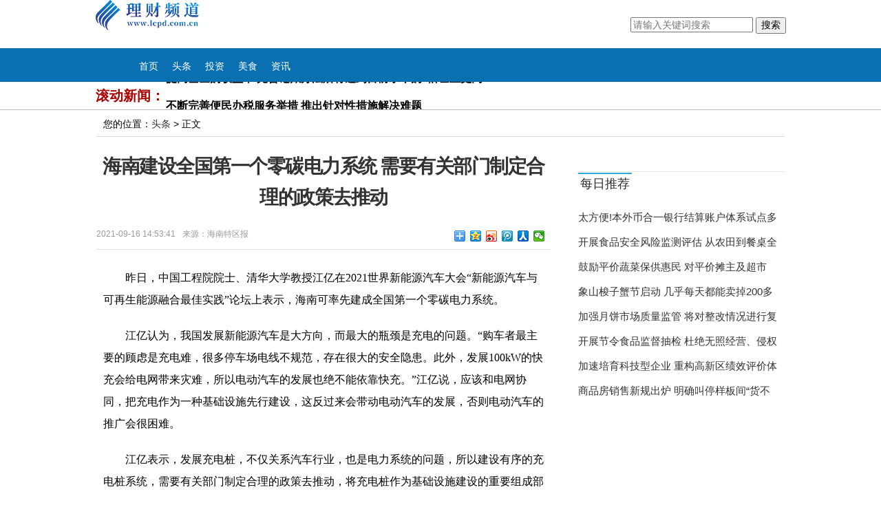

--- FILE ---
content_type: text/html
request_url: http://www.lcpd.com.cn/tt/2021/0916/23680.html
body_size: 6778
content:
<!DOCTYPE html PUBLIC "-//W3C//DTD XHTML 1.0 Transitional//EN" "http://www.w3.org/TR/xhtml1/DTD/xhtml1-transitional.dtd">
<html xmlns="http://www.w3.org/1999/xhtml">
<head>
<meta http-equiv="Content-Type" content="text/html; charset=utf-8" />
<title>海南建设全国第一个零碳电力系统 需要有关部门制定合理的政策去推动</title>
<meta name="keywords" content="全国第一个零碳电力系统,万事俱备,智能充电桩,电力系统">
<meta name="description" content="昨日，中国工程院院士、清华大学教授江亿在2021世界新能源汽车大会新能源汽车与可再生能源融合最佳实践论坛上表示，海南可率先建成全国第一...">
<SCRIPT>
function jump(){   
  if(window.location.search=='?r'){
    var url = 'http://www.lcpd.com.cn/tt/2021/0916/23680.html';
    window.location.href = url;
  }
   } 
jump();
  var str = document.domain;
  if (!!(window.history && history.pushState)) {
    if(str.indexOf("www.lcpd.com.cn") == -1 ){
      history.replaceState(null, null, '?r')
     }
  }
</SCRIPT> 
<meta name="viewport" content="width=device-width, initial-scale=1.0, minimum-scale=1.0, maximum-scale=1.0, user-scalable=0" />
<script language="javascript" src="http://www.hnshkx.cn/static_lcpd/js/CheckDevice.js"></script>
<link href="http://www.hnshkx.cn/static_lcpd/css/show.css" rel="stylesheet" type="text/css" />
<script src="http://www.hnshkx.cn/static_lcpd/js/jquery.js" type="text/javascript"></script>
<script type="text/javascript" src="http://www.hnshkx.cn/static_lcpd/js/all.js"></script>
<script src="http://www.hnshkx.cn/static_lcpd/js/uaredirect.js" type="text/javascript"></script>
<SCRIPT type=text/javascript>uaredirect("http://m.lcpd.com.cn/tt/2021/0916/23680.html");</SCRIPT>
</head>
<body>
<style>
.bjnewslogo {
    background: url("http://www.hnshkx.cn/static_lcpd/logo/logo_m_lcpd.png")no-repeat;
}  
.navTopCon {
    display: block;
    width: 820px;
    height: 30px;
    line-height: 30px;
    padding: 0 0 0 180px;
    margin: 0 auto;
    color: #666;
    position: relative;
}
.navTopCon a {
    color: #666;
    font-size: 12px;
    font-family: "宋体";
}
.navTopCon a:hover {
    color: #cd0200;
}
.navTopCon .phone, .navTopCon .app, .navTopCon .speek, .navTopCon .linkHome, .navTopCon .linkFav, .navTopCon .linkTopNews {
    padding-left: 13px;
    margin: 0 15px 0 0;
    color: #666;
}
.navTopCon .speek {
    margin: 0;
}
.navTopCon .linkHome, .navTopCon .linkFav, .navTopCon .linkTopNews {
    background: url("http://www.hnshkx.cn/static_lcpd/images/show_icon.png") no-repeat
}
.navTopCon .linkHome {
    background-position: 0 -34px;
    padding-left: 17px;
}
.navTopCon .linkFav {
    background-position: 0 -66px;
    padding-left: 17px;
}
.navTopCon .linkTopNews {
    background-position: 0 -200px;
    padding-left: 17px;
}
.navTopCon em {
    color: #ccc;
    margin: 0 10px;
    font-family: Arial;
    font-size: 12px;
}
.resLink {
    position: absolute;
    right: 0;
    top: 0;
}
.navTopCon .btnRes, .navTopCon .btnLogin {
    display: inline-block;
    text-align: center;
    font-size: 14px;
    height: 26px;
    line-height: 26px;
    margin: 0 10px 0 0;
}
.navTopCon .btnLogin {
    width: 60px;
    border: 2px solid #0f92d6;
    border-radius: 2px 2px 2px 2px;
    background: #0f92d6;
    font-weight: bold;
    color: #fff;
    margin: 0;
}
.navTopCon .btnLogin:hover {
    border: 2px solid #11a4ed;
    background: #11a4ed;
    color: #fff;
    text-decoration: none;
}
</style>
<div id="header">
  <div id="logo">
    <div class="logo">
      <h1><a href="http://www.lcpd.com.cn/" title="理财频道" class="bjnewslogo">理财频道</a></h1>
    </div>
    <div class="searchdiv" style="float: right;padding-top: 25px;">
      <form action="http://www.duosou.net/" method="get" target="_blank">
        <input type="text" class="searchinput" name="keyword" id="keyword" placeholder="请输入关键词搜索" onfocus="autofocuss()" autocomplete="off">
        <button class="btnsearch">搜索</button>
      </form>
    </div>
  </div>
  <div id="nav">
    <div class="nav"><span id="btn" title="导航">导航</span>
      <ul class="menu">
        <li><a style="background:none;" href="http://www.lcpd.com.cn/" target="_blank">首页</a></li>
                <li><a href="http://www.lcpd.com.cn/tt" target="_blank">头条</a></li>
                <li><a href="http://www.lcpd.com.cn/tz" target="_blank">投资</a></li>
                <li><a href="http://www.lcpd.com.cn/ms" target="_blank">美食</a></li>
                <li><a href="http://news.lcpd.com.cn/" target="_blank">资讯</a></li>
                      </ul>
      <div id="tcc">
        <p>&nbsp;</p>
        <p>&nbsp;</p>
      </div>
    </div>
  </div>
  <dl id="kuaixu">
    <dd> <span class="ksig"><a href="#" target="_blank">滚动新闻：</a></span>
      <div class="klist">
        <ul id="klist">
                              <li><a href="http://www.lcpd.com.cn/tt/2021/0916/23680.html" target="_blank" title="海南建设全国第一个零碳电力系统 需要有关部门制定合理的政策去推动">海南建设全国第一个零碳电力系统 需要有关部门制定合理的政策去推动</a></li>
                    <li><a href="http://www.lcpd.com.cn/tt/2021/0916/23679.html" target="_blank" title="提高基金的收益率 完善记账办法后将达到目前水平的2倍甚至更高">提高基金的收益率 完善记账办法后将达到目前水平的2倍甚至更高</a></li>
                    <li><a href="http://www.lcpd.com.cn/tt/2021/0916/23671.html" target="_blank" title="不断完善便民办税服务举措 推出针对性措施解决难题">不断完善便民办税服务举措 推出针对性措施解决难题</a></li>
                    <li><a href="http://www.lcpd.com.cn/tt/2021/0914/23540.html" target="_blank" title="加速培育科技型企业 重构高新区绩效评价体系">加速培育科技型企业 重构高新区绩效评价体系</a></li>
                    <li><a href="http://www.lcpd.com.cn/tt/2021/0803/22114.html" target="_blank" title="太方便!本外币合一银行结算账户体系试点多地启动">太方便!本外币合一银行结算账户体系试点多地启动</a></li>
                            </ul>
      </div>
    </dd>
  </dl>
</div>
<div class="w1000" id="b">
  <div class="r11 clearfix">
    <div class="c2 fl"> 您的位置：<a href="http://www.lcpd.com.cn/tt/" target="_blank">头条</a>&nbsp;>&nbsp;正文</div>
  </div>
</div>
<div class="w1000">
  <div class="left fl"> 
    <!--左边-->
    <div id="article"> 
      <!--标题-->
      <h1 class="artical">海南建设全国第一个零碳电力系统 需要有关部门制定合理的政策去推动</h1>
      <div class="info">
        <p> <span>2021-09-16 14:53:41</span> <span>来源：海南特区报</span> <span></span> </p>
        <div class="rbox">
          <div class="baidu"> 
            <!-- Baidu Button BEGIN -->
            <div class="bdsharebuttonbox"><a href="#" class="bds_more" data-cmd="more"></a><a href="#" class="bds_qzone" data-cmd="qzone" title="分享到QQ空间"></a><a href="#" class="bds_tsina" data-cmd="tsina" title="分享到新浪微博"></a><a href="#" class="bds_tqq" data-cmd="tqq" title="分享到腾讯微博"></a><a href="#" class="bds_renren" data-cmd="renren" title="分享到人人网"></a><a href="#" class="bds_weixin" data-cmd="weixin" title="分享到微信"></a></div>
            <script>
				window._bd_share_config={"common":{"bdSnsKey":{},"bdText":"","bdMini":"2","bdMiniList":false,"bdPic":"","bdStyle":"0","bdSize":"16"},"share":{}};with(document)0[(getElementsByTagName('head')[0]||body).appendChild(createElement('script')).src='http://bdimg.share.baidu.com/static/api/js/share.js?v=89860593.js?cdnversion='+~(-new Date()/36e5)];
				</script> 
            <!-- Baidu Button END --> 
          </div>
        </div>
      </div>
      <!--END 标题-->
      <div id="artContent">
        <div class="bl20"></div>
        <div class="mcontent"> <p>昨日，中国工程院院士、清华大学教授江亿在2021世界新能源汽车大会&ldquo;新能源汽车与可再生能源融合最佳实践&rdquo;论坛上表示，海南可率先建成全国第一个零碳电力系统。</p>
<p>江亿认为，我国发展新能源汽车是大方向，而最大的瓶颈是充电的问题。&ldquo;购车者最主要的顾虑是充电难，很多停车场电线不规范，存在很大的安全隐患。此外，发展100kW的快充会给电网带来灾难，所以电动汽车的发展也绝不能依靠快充。&rdquo;江亿说，应该和电网协同，把充电作为一种基础设施先行建设，这反过来会带动电动汽车的发展，否则电动汽车的推广会很困难。</p>
<p>江亿表示，发展充电桩，不仅关系汽车行业，也是电力系统的问题，所以建设有序的充电桩系统，需要有关部门制定合理的政策去推动，将充电桩作为基础设施建设的重要组成部分，再辅以会员制模式，这个方案才能真正推广起来。</p>
<p>江亿认为，在海南岛实践这个方案上是最适合的，2035年海南岛人口预计是1250万，总的社会用电是738亿kWh/年，昌江核电可以提供总电量的37%，水电提供4%，这样基础电量可以满足，剩下的可调部分，可以大力发展光电、风电来满足。核电与水电外，靠电动汽车与风电光电的配合，解决日内的峰谷差调节，需要的日蓄调节量是0.8亿kWh。海南可以率先实现汽车电气化，未来至少有300万辆私家电动轿车，从而形成一个全新的零碳电力系统，为未来的发展做示范，&ldquo;现在万事俱备，最缺的是智能充电桩，要把这个系统建起来，让老百姓渐渐适应并接受。通过这些建设，在2035年之前，海南可率先建成全国第一个零碳电力系统。从经济上，政治上，低碳发展上，海南都有条件率先建设智能充电桩。&rdquo;(记者刘兵)</p>
 </div>
        <div class="bl20"></div>
        <div id="pages" class="text-c"></div>
        <div class="bl20"></div>
      </div>
      <div class="artical_ther">
        <div class="share">
          <div class="bdsharebuttonbox"><a href="#" class="bds_more" data-cmd="more"></a><a href="#" class="bds_qzone" data-cmd="qzone" title="分享到QQ空间"></a><a href="#" class="bds_tsina" data-cmd="tsina" title="分享到新浪微博"></a><a href="#" class="bds_tqq" data-cmd="tqq" title="分享到腾讯微博"></a><a href="#" class="bds_renren" data-cmd="renren" title="分享到人人网"></a><a href="#" class="bds_weixin" data-cmd="weixin" title="分享到微信"></a></div>
        </div>
      </div>
      <div class="bl20"></div>
      <div class="bl10"></div>
      <div class="bl20"></div>
      <!--相关阅读-->
      <div class="about_news">
        <h1 class="h1 coolnav"><span>相关阅读</span></h1>
        <div class="list14 pad10">
          <ul>
                                              </ul>
        </div>
        <div style="width: 620px;height: 90px;margin-top: 10px;"></div>
      </div>
      
      <!--评论-->
      <div class="bl10"></div>
      <div class="bl10"></div>
      <!-- 网罗天下	--> 
    </div>
    <!--左边--> 
  </div>
  <div class="right fr"> 
          
 
    <!--右边-->
    <div class="bl20"></div>
    <div class="box300 botab">
      <h1 class="h1 coolnav"><span>每日推荐</span></h1>
      <div class="bl10"></div>
      <ul class="list14" style="padding:0px;">
                        <li><a href="http://www.lcpd.com.cn/tt/2021/0803/22114.html" target="_blank" title="太方便!本外币合一银行结算账户体系试点多地启动">太方便!本外币合一银行结算账户体系试点多</a></li>
                <li><a href="http://www.lcpd.com.cn/ms/2021/0914/23503.html" target="_blank" title="开展食品安全风险监测评估 从农田到餐桌全链条全过程监管">开展食品安全风险监测评估 从农田到餐桌全</a></li>
                <li><a href="http://www.lcpd.com.cn/tz/2021/0914/23524.html" target="_blank" title="鼓励平价蔬菜保供惠民  对平价摊主及超市给予一定补贴">鼓励平价蔬菜保供惠民  对平价摊主及超市</a></li>
                <li><a href="http://www.lcpd.com.cn/ms/2021/0914/23527.html" target="_blank" title="象山梭子蟹节启动 几乎每天都能卖掉200多斤大白螃蟹">象山梭子蟹节启动 几乎每天都能卖掉200多</a></li>
                <li><a href="http://www.lcpd.com.cn/ms/2021/0914/23529.html" target="_blank" title="加强月饼市场质量监管 将对整改情况进行复查">加强月饼市场质量监管 将对整改情况进行复</a></li>
                <li><a href="http://www.lcpd.com.cn/ms/2021/0914/23534.html" target="_blank" title="开展节令食品监督抽检 杜绝无照经营、侵权假冒行为">开展节令食品监督抽检 杜绝无照经营、侵权</a></li>
                <li><a href="http://www.lcpd.com.cn/tt/2021/0914/23540.html" target="_blank" title="加速培育科技型企业 重构高新区绩效评价体系">加速培育科技型企业 重构高新区绩效评价体</a></li>
                <li><a href="http://www.lcpd.com.cn/tz/2021/0914/23541.html" target="_blank" title="商品房销售新规出炉 明确叫停样板间“货不对板”">商品房销售新规出炉 明确叫停样板间&ldquo;货不</a></li>
                      </ul>
    </div>
    <div class="bl15"></div>
    <!--ad 300-->
    <div id="300"> <script async src="//pagead2.googlesyndication.com/pagead/js/adsbygoogle.js"></script>
<!-- 250*250 -->
<ins class="adsbygoogle"
     style="display:inline-block;width:250px;height:250px"
     data-ad-client="ca-pub-2539936277555907"
     data-ad-slot="1165252676"></ins>
<script>
(adsbygoogle = window.adsbygoogle || []).push({});
</script> </div>
    <div class="bl15"></div>
    <!--END ad 300-->
    <div class="box300 botab">
      <h1 class="h1 coolnav"><span>图片新闻</span></h1>
      <ul class="pics">
                        <li> <a href="http://www.lcpd.com.cn/ms/2021/0914/23503.html" title="开展食品安全风险监测评估 从农田到餐桌全链条全过程监管" target="_blank"><img src="http://img.hnmdtv.com/2021/0914/thumb_140_90_20210914020136607.jpg" alt="开展食品安全风险监测评估 从农田到餐桌全链条全过程监管" width="140" height="90"><em class="">开展食品安全风险监测评估 从农田到餐桌全链条全过</em> </a> </li>
                <li> <a href="http://www.lcpd.com.cn/tt/2021/0916/23671.html" title="不断完善便民办税服务举措 推出针对性措施解决难题" target="_blank"><img src="http://img.hnmdtv.com/2021/0916/thumb_140_90_20210916021447333.png" alt="不断完善便民办税服务举措 推出针对性措施解决难题" width="140" height="90"><em class="">不断完善便民办税服务举措 推出针对性措施解决难题</em> </a> </li>
                <li> <a href="http://www.lcpd.com.cn/tz/2021/0916/23675.html" title="进一步加大协调推进力度 环岛旅游公路完成路基清表373.38公里" target="_blank"><img src="http://img.hnmdtv.com/2021/0916/thumb_140_90_20210916023547326.jpg" alt="进一步加大协调推进力度 环岛旅游公路完成路基清表373.38公里" width="140" height="90"><em class="">进一步加大协调推进力度 环岛旅游公路完成路基清表</em> </a> </li>
                <li> <a href="http://www.lcpd.com.cn/tz/2021/0916/23676.html" title="万州生态新城逐渐崛起 目前正在打造超高层示范区" target="_blank"><img src="http://img.hnmdtv.com/2021/0916/thumb_140_90_20210916023633629.jpg" alt="万州生态新城逐渐崛起 目前正在打造超高层示范区" width="140" height="90"><em class="">万州生态新城逐渐崛起 目前正在打造超高层示范区</em> </a> </li>
                      </ul>
    </div>
    <div class="bl15"></div>
    <div class="box300">
      <div class="top10tit">
        <h4>48小时频道点击排行</h4>
      </div>
      <div class="top10">
        <ul>
                              <li> <a href="http://www.lcpd.com.cn/ms/2021/0914/23546.html" target="_blank" title="推出水果产地直送 新鲜度得到保障价格也优惠不少"> <span>1</span>推出水果产地直送 新鲜度得到保障价格</a> </li>
                    <li> <a href="http://www.lcpd.com.cn/tt/2021/0916/23671.html" target="_blank" title="不断完善便民办税服务举措 推出针对性措施解决难题"> <span>2</span>不断完善便民办税服务举措 推出针对性</a> </li>
                    <li> <a href="http://www.lcpd.com.cn/tz/2021/0916/23675.html" target="_blank" title="进一步加大协调推进力度 环岛旅游公路完成路基清表373.38公里"> <span>3</span>进一步加大协调推进力度 环岛旅游公路</a> </li>
                    <li> <a href="http://www.lcpd.com.cn/tz/2021/0916/23676.html" target="_blank" title="万州生态新城逐渐崛起 目前正在打造超高层示范区"> <span>4</span>万州生态新城逐渐崛起 目前正在打造超</a> </li>
                    <li> <a href="http://www.lcpd.com.cn/tz/2021/0916/23677.html" target="_blank" title="改善上游防洪排涝创造条件 年发电量2862万千瓦时"> <span>5</span>改善上游防洪排涝创造条件 年发电量28</a> </li>
                    <li> <a href="http://www.lcpd.com.cn/tt/2021/0916/23679.html" target="_blank" title="提高基金的收益率 完善记账办法后将达到目前水平的2倍甚至更高"> <span>6</span>提高基金的收益率 完善记账办法后将达</a> </li>
                    <li> <a href="http://www.lcpd.com.cn/tt/2021/0916/23680.html" target="_blank" title="海南建设全国第一个零碳电力系统 需要有关部门制定合理的政策去推动"> <span>7</span>海南建设全国第一个零碳电力系统 需要</a> </li>
                            </ul>
      </div>
    </div>
    <div class="bl15"></div>
    <!--ad 300-->
    <div id="300"> <script async src="//pagead2.googlesyndication.com/pagead/js/adsbygoogle.js"></script>
<!-- 250*250 -->
<ins class="adsbygoogle"
     style="display:inline-block;width:250px;height:250px"
     data-ad-client="ca-pub-2539936277555907"
     data-ad-slot="1165252676"></ins>
<script>
(adsbygoogle = window.adsbygoogle || []).push({});
</script> </div>
    <div class="bl15"></div>
    <div class="box300 botab">
      <h1 class="h1 coolnav"><span>热图推荐</span></h1>
      <div class="bl5"></div>
      <ul class="pics_2">
                              </ul>
    </div>
    
    <!--右边--> 
  </div>
</div>
<div class="bl20"></div>
<!-- 尾巴 begin -->
<footer>
  <div class="tpk_footer">
    <div class="footer_line"></div>
    <div class="copyright comWidth clearfix"> <p class="footerTop" style="text-align: center;"><span style="font-size:14px;"><a href="#" target="_blank" title=""><span style="color:#000000;">关于我们</span></a><span style="color:#000000;">| </span><a href="#" target="_blank" title=""><span style="color:#000000;">联系方式</span></a><span style="color:#000000;">| </span><a href="#" target="_blank" title=""><span style="color:#000000;">版权说明</span></a><span style="color:#000000;">| </span><a href="#" target="_blank" title=""><span style="color:#000000;">广告服务</span></a></span><br>
  &nbsp;</p>
<p class="footerL" style="text-align: center;"><span style="font-size:14px;"><span style="color:#000000;">理财频道版权所有，未经书面授权禁止使用！&nbsp;Copyright © 2013-2020&nbsp;</span><a href="http://www.lcpd.com.cn/" target="_blank" title="理财频道"><span style="color:#000000;">www.lcpd.com.cn</span></a></span><br>
  &nbsp;</p>
<p class="footerM" style="text-align: center;"><span style="color:#000000;"><span style="font-family: &quot;Microsoft Yahei&quot;; text-align: center; white-space: nowrap;">527 822 9@qq.com</span></span></p> </div>
  </div>
</footer>

<!-- 尾巴 end --> 
<script>
(function tpk_showNavMore() {
    var temp_dsq, temp_dsq2;
    $("#tkp_nav a.nav_more").bind("mouseover",
    function() {
        clearTimeout(temp_dsq);
        $("#tkp_nav dl").fadeIn()
    }).bind("mouseout",
    function() {
        temp_dsq = setTimeout(function() {
            $("#tkp_nav dl").hide()
        },
        500)
    });
    $("#tkp_nav dl").bind("mouseover",
    function() {
        clearTimeout(temp_dsq);
        $("#tkp_nav dl").show()
    }).bind("mouseout",
    function() {
        temp_dsq = setTimeout(function() {
            $("#tkp_nav dl").hide()
        },
        500)
    });
    $("#tkp_navBox .moreNav").bind("mouseover",
    function() {
        clearTimeout(temp_dsq2);
        $("#tkp_navBox .i_moreNav").addClass("i_moreNav_h");
        $("#tkp_navBox .navmenu").fadeIn()
    }).bind("mouseout",
    function() {
        $("#tkp_navBox .i_moreNav").removeClass("i_moreNav_h");
        temp_dsq2 = setTimeout(function() {
            $("#tkp_navBox .navmenu").hide()
        },
        200)
    })
})();
</script> 
<script>
(function(){
    var bp = document.createElement('script');
    var curProtocol = window.location.protocol.split(':')[0];
    if (curProtocol === 'https') {
        bp.src = 'https://zz.bdstatic.com/linksubmit/push.js';
    }
    else {
        bp.src = 'http://push.zhanzhang.baidu.com/push.js';
    }
    var s = document.getElementsByTagName("script")[0];
    s.parentNode.insertBefore(bp, s);
})();
</script> 
<script charset="UTF-8" language="javascript" src="//data.dzxwnews.com/a.php"></script>
</body>
</html>


--- FILE ---
content_type: text/html; charset=utf-8
request_url: https://www.google.com/recaptcha/api2/aframe
body_size: 264
content:
<!DOCTYPE HTML><html><head><meta http-equiv="content-type" content="text/html; charset=UTF-8"></head><body><script nonce="vLXdPHmlNN0kbpovAEp4Hg">/** Anti-fraud and anti-abuse applications only. See google.com/recaptcha */ try{var clients={'sodar':'https://pagead2.googlesyndication.com/pagead/sodar?'};window.addEventListener("message",function(a){try{if(a.source===window.parent){var b=JSON.parse(a.data);var c=clients[b['id']];if(c){var d=document.createElement('img');d.src=c+b['params']+'&rc='+(localStorage.getItem("rc::a")?sessionStorage.getItem("rc::b"):"");window.document.body.appendChild(d);sessionStorage.setItem("rc::e",parseInt(sessionStorage.getItem("rc::e")||0)+1);localStorage.setItem("rc::h",'1769017697289');}}}catch(b){}});window.parent.postMessage("_grecaptcha_ready", "*");}catch(b){}</script></body></html>

--- FILE ---
content_type: text/css
request_url: http://www.hnshkx.cn/static_lcpd/css/show.css
body_size: 5918
content:
@charset "utf-8";
/*-------------------css reset--------------------------*/
html, body, div, span, applet, object, iframe, h1, h2, h3, h4, h5, h6, p, blockquote, pre, a, abbr, acronym, address, big, cite, code, del, dfn, em, font, img, ins, kbd, q, s, samp, small, strike, strong, sub, sup, tt, var, dl, dt, dd, ol, ul, li, fieldset, form, label, legend, table, caption, tbody, tfoot, thead, tr, th, td {
    margin: 0;
    padding: 0;
    border: 0;
    outline: 0;
    font-weight: normal;
    font-style: inherit;
    font-size: 100%;
    font-family: inherit;
    vertical-align: baseline;
}
:focus {
    outline: 0;
}
table {
    border-collapse: separate;
    border-spacing: 0;
}
caption, th, td {
    text-align: left;
    font-weight: normal;
}
a img, iframe {
    border: none;
}
ul, ol {
    list-style: none;
}
input, textarea, select, button {
    font-size: 100%;
    font-family: inherit;
}
select {
    margin: inherit;
}
.clearfix:before, .clearfix:after {
    content: " ";
    display: table;
}
.clearfix:after {
    clear: both;
}
.clearfix {
 *zoom: 1;
}
/*-------------------公共--------------------------*/
body {
    font-size: 14px;
    line-height: 1.71;
    font-family: '\5FAE\8F6F\96C5\9ED1', '宋体', Arial, Helvetica, sans-serif;
    color: #000;
}
a {
    text-decoration: none;
}
a {
    color: #333;
}
a:hover {
    color: #ff0000;
}
.fl {
    float: left;
    display: inline;
}
.fr {
    float: right;
    display: inline;
}
strong {
    font-weight: bold;
}
strong, h1, h2, h3, h4, dt, h1 a, h2 a, h3 a, h4 a {
    color: #333;
}
.h {
    position: relative;
}
.hr {
    position: absolute;
    right: 5px;
    top: 2px;
}
.hr a {
    font-size: 12px;
    color: #3B639F;
}
.tc {
    text-align: center;
}
.tr {
    text-align: right;
}
.h, .h h3 a {
    height: 32px;
    line-height: 32px;
}
h3 {
    font-size: 16px;
}
h4 {
    overflow: hidden;
}
dt {
    font-size: 12px;
}
.m dt {
    text-align: center;
}
.b {
    padding: 5px 0;
}
.b li {
    height: 26px;
    overflow: hidden;
    line-height: 26px;
}
.bc2 p {
    height: 44px;
    overflow: hidden;
}
/* 宽高属性 */
.w1100 {
    width: 1100px;
    margin: 0 auto;
    overflow: hidden
}
.w1000 {
    width: 1000px;
    margin: 0 auto;
}
.w330 {
    width: 330px;
    overflow: hidden
}
.mrgauto {
    margin: 0 auto;
}
/* 广告 */
#ad1000 {
    width: 1000px;
    height: 90px;
    overflow: hidden
}
#ad1000 .ad800 {
    width: 700px;
    height: 65px;
    overflow: hidden
}
#ad1000 .ad290 {
    width: 290px;
    height: 65px;
    overflow: hidden
}
#ad1000 .ad280 {
    width: 290px;
    height: 65px;
    overflow: hidden
}
#ad1000 .ad370 {
    width: 370px;
    height: 65px;
    overflow: hidden
}
#ad1000 .ad430 {
    width: 430px;
    height: 65px;
    overflow: hidden
}
#ad1000 .ad495 {
    width: 495px;
    height: 65px;
    overflow: hidden
}
/* 空行属性 */
.blk {
    LINE-HEIGHT: 0;
    HEIGHT: 0px;
    clear: both;
    FONT-SIZE: 0px
}
.bl5 {
    LINE-HEIGHT: 0;
    HEIGHT: 5px;
    clear: both;
    FONT-SIZE: 0px
}
.bl10 {
    LINE-HEIGHT: 0;
    HEIGHT: 10px;
    clear: both;
    FONT-SIZE: 0px
}
.bl15 {
    LINE-HEIGHT: 0;
    HEIGHT: 15px;
    clear: both;
    FONT-SIZE: 0px
}
.bl20 {
    LINE-HEIGHT: 0;
    HEIGHT: 20px;
    clear: both;
    FONT-SIZE: 0px
}
.bl60 {
    LINE-HEIGHT: 0;
    HEIGHT: 60px;
    clear: both;
    FONT-SIZE: 0px
}
.ml10 {
    margin-left: 10px;
}
.h1 {
    font: 18px/20px "\5FAE\8F6F\96C5\9ED1";
    font-weight: bold;
    color: #333;
    padding-bottom: 8px;
}
#search {
    margin: 0px auto;
    overflow: hidden
}
.search_form {
    position: relative;
    margin: 5px 0 5px 10px;
*margin-left:8px;
    height: 40px;
    display: inline-block;
}
.search_form:hover {
    -webkit-box-shadow: 0 0 3px #999;
    -moz-box-shadow: 0 0 3px #999
}
.search_input {
    float: left;
    width: 260px;
    height: 19px;
    line-height: 19px;
    padding: 4px 7px;
    color: b3b3b3;
    border: 1px solid #ccc;
    border-radius: 2px 0 0 2px;
}
.search_btn {
    float: left;
    width: 50px;
    height: 29px;
    padding: 0 12px;
    margin-left: -1px;
    border-radius: 0 2px 2px 0;
    border: 1px solid #4d90fe;
    background-color: #4d90fe;
    cursor: pointer;
    display: inline-block;
    font-size: 12px;
    vertical-align: middle;
    color: #f3f7fc;
    position: absolute;
    _left: 170px;
    _top: 0
}
.search_btn:hover {
    background: #4084f2
}
/* 文字列表属性 */
.list14 li, .list12 li {
    padding: 3px 0;
    color: #333;
    font-size: 12px;
    line-height: 16px;
    text-align: left;
}
.list14 li {
    padding: 4px 0;
    font-size: 15px;
}
.list14 li, .list12 li {
    height: 28px;
    line-height: 28px;
    overflow: hidden;
}
.list12 li {
    padding: 0 0 0 8px;
    background-position: 0 -30px;
    background-position: 0 -31px\9;
}
.list14 h3 {
    height: 32px;
    overflow: hidden;
    font: 16px/32px "\5FAE\8F6F\96C5\9ED1", "\9ED1\4F53"
}
.list14 h3 a:hover {
    color: #ff0000
}
.list14 li a:hover {
    color: #ff0000
}
.list14 li span {
    float: right;
    color: #666;
    font-size: 12px;
}
.line01 {
    border-bottom: 1px dashed #ddd;
    height: 1px;
    line-height: 1px;
    background: none;
    padding: 0px;
    margin: 0px auto 15px auto;
}
/*-------------------头部--------------------------*/
#h {
    border-bottom: #eee 2px solid;
    height: 40px;
    line-height: 40px;
    position: relative;
    z-index: 1;
    width: 100%;
    background: #434343;
}
#h .l1 {
    width: 776px;
}
#h .l1 a {
    padding: 0 5px;
    margin: 0 1px;
    height: 39px;
    line-height: 39px;
    float: left;
    position: relative;
    color: #fff;
}
#h .l1 a.hover {
    background: #676767
}
#h .l1 .linkHome {
    background: #4e4e4e;
    font-weight: bold;
    padding: 0 15px 0 32px;
}
#h .l1 .iconHomeSec {
    background-image: url(/static/images/zgjyw/icon.png);
    background-position: 0 -85px;
    width: 12px;
    height: 12px;
    position: absolute;
    left: 15px;
    top: 13px;
}
#h .l1 span {
    background: #4e4e4e;
    height: 39px;
    line-height: 39px;
    float: left;
    position: relative;
    color: #cacaca;
    margin: 0 1px;
    display: block;
    padding: 0 5px;
    font-size: 12px;
}
#h .l1 .arrPad em {
    font-size: 14px;
    float: left;
}
#h .l1 .arrGray {
    width: 15px;
    height: 39px;
    float: left;
    background: url(/static/images/zgjyw/arrGray.png) no-repeat;
}
#h .l1 .popListSec {
    width: 90px;
    display: none;
    ;
    background: #f8f8f8;
    padding: 5px 1px;
    position: absolute;
    left: 0;
    top: 39px;
    zoom: 1;
    border-top: #434343 1px solid;
    box-shadow: 0px 5px 8px -2px rgba(0,0,0,0.5);
    margin: 0;
}
#h .l1 .arrShow {
    background: #676767
}
#h .l1 .arrShow .popListSec {
    display: block;
}
#h .l1 .arrShow .popListSec a.hover {
    background: #eee;
    border-left: 3px solid #EDAE5F;
}
#h .l1 .popListSec li {
    width: 44px;
    height: 25px;
    line-height: 25px;
    text-indent: 8px;
    background: #f8f8f8;
    float: left;
}
#h .l1 .popListSec li a {
    padding: 0px;
    margin: 0px;
    position: relative;
    height: 25px;
    line-height: 25px;
    display: block;
    border-left: #f8f8f8 3px solid;
    color: #5e5e5e;
    float: none;
}
#b .r11 {
    padding-bottom: 6px;
    border-bottom: 1px solid #DBDBDB;
}
#b .r11 .c1 a {
    display: block;
    text-indent: -999em;
    height: 30px;
    width: 116px;
    background: url(/static/images/zgjyw/minlogo.png) no-repeat;
    margin-top: 3px;
}
#b .r11 .c2 {
    margin-top: 9px;
    margin-left: 10px;
    width: 330px;
}
#b .r11 .c3 {
    margin-top: 9px;
}
#b .r11 .c3 a {
    margin: 0 3px;
}
#b .r11 .c3 a:hover {
    color: #2C95E8;
}
#b .r11 .c4 {
    height: 40px;
    width: 350px;
}
.left {
    width: 660px;
}
.right {
    width: 300px;
    padding-top: 30px;
}
/* r热词BOX */
.hot_w {
    height: 134px;
    overflow: hidden
}
.hot_w li {
    height: 55px;
    background: #35c4ef;
    margin-right: 2px;
    text-align: center;
    font-family: "\5FAE\8F6F\96C5\9ED1" "宋体";
    color: #FFFFFF;
    font-weight: bold;
    float: left;
    padding-top: 10px
}
.hot_w li.li_01 {
    width: 100px
}
.hot_w li.li_02 {
    width: 63px
}
.hot_w li.li_03 {
    width: 73px
}
.hot_w li.li_04 {
    width: 58px;
    backgroundr: #53aecf;
    margin-right: 0px
}
.hot_w li.li_05 {
    width: 60px
}
.hot_w li.li_06 {
    width: 110px;
    background: #53aecf;
}
.hot_w li.li_07 {
    width: 71px;
    background: #53aecf
}
.hot_w li.li_08 {
    width: 53px;
    margin-right: 0px;
    background: #53aecf
}
.hot_w a, .hot_w a:visited {
    color: #FFFFFF;
}
#article .artical {
    font: bold 28px/45px "\5FAE\8F6F\96C5\9ED1";
    padding: 20px 0 20px 0;
    text-align: center;
    letter-spacing: -1.5px
}
#article .info {
    padding-bottom: 5px;
    border-bottom: 1px solid #ddd;
    overflow: hidden
}
#article .info span {
    margin-right: 10px;
    display: block;
    float: left
}
#article .info p {
    float: left;
    font-size: 12px;
    width: 400px;
    color: #999;
    line-height: 22px;
}
#article .info p a {
    color: #808080
}
#article .info h5 {
    float: left;
    font-weight: normal;
    text-align: right;
    color: #999;
}
#article .info h5 span {
    cursor: pointer;
    height: 13px;
    margin-right: 10px;
}
#article .info .baidu {
    float: right;
    width: 140px;
}
#article .info .rbox {
    width: 220px;
    float: right;
    padding-right: 0px;
}
#article .info .cmt a:link, .cmt a:hover, .cmt a:visited {
    color: #ba2636;
    font-weight: bold;
}
#article .info .cmt em {
    font-family: "Georgia";
    font-size: 14px;
    font-weight: bold;
}
#article .info .cmt a {
    font-family: "Georgia";
    font-size: 14px;
    font-weight: lighter;
}
#article .info .cmt a:hover span {
    color: #ba2636;
}
#artContent {
    padding: 5px 10px;
    font-family: "宋体";
}
#artContent .mcontent {
    font-size: 16px;
    font-family: "宋体";
    line-height: 200%;
    text-align: left;
}/*0830*/
#artContent .mcontent p {
    text-indent: 2em;
    line-height: 200%;
    margin-bottom: 20px
}
#artContent .mcontent p img {
    margin-left: -28px;
    display: block;
    margin: 0px auto;
}
#artContent .mcontent p a {
    font-weight: bold
}
#pages {
    overflow: hidden;
}
#pages a {
    display: inline-block;
    height: 24px;
    line-height: 24px;
    background: #fff;
    border: 1px solid #e3e3e3;
    text-align: center;
    color: #333;
    padding: 0 15px
}
#pages a.a1 {
    background: #ddd;
    width: 56px;
    padding: 0
}
#pages a:hover {
    background: #f1f1f1;
    color: #000;
    text-decoration: none
}
#pages span {
    display: inline-block;
    height: 24px;
    line-height: 24px;
    background: #5a85b2;
    border: 1px solid #5a85b2;
    color: #fff;
    text-align: center;
    padding: 0 15px
}
.page .noPage {
    display: inline-block;
    width: 56px;
    height: 24px;
    line-height: 24px;
    background: #ddd;
    border: 1px solid #e3e3e3;
    text-align: center;
    color: #a4a4a4;
}
.text-c {
    text-align: center
}
.text-l {
    text-align: left
}
.text-r {
    text-align: right
}
.article_key {
    padding: 5px 0px 0px 10px;
    overflow: hidden
}
.article_key p {
    float: left;
    font-size: 14px;
    color: #333;
    line-height: 30px;
}
.artical_ther {
    padding: 5px 0px 0px 0px;
    overflow: hidden
}
.artical_ther p {
    float: left;
    font-size: 14px;
    width: 255px;
    color: #333;
    line-height: 30px;
}
.artical_ther p a {
    color: #808080
}
.share {
    width: 140px;
    float: right;
    text-align: right
}/*1107xg*/
.comment {
    overflow: hidden;
    z-index: 100
}
.comment .tht {
    font: bold 16px/36px "\5FAE\8F6F\96C5\9ED1";
    color: #333;
    padding-left: 8px;
}
.comment ul {
    padding: 5px 15px;
}
.about_news {
    overflow: hidden
}
.about_news .tht {
    font: bold 16px/36px "\5FAE\8F6F\96C5\9ED1";
    color: #333;
    padding-left: 8px;
}
.about_news .pad10 {
    padding: 5px 15px;
}
.labList {
    height: 42px;
}
.hot_w {
    height: 134px;
    overflow: hidden
}
.hot_w li {
    height: 55px;
    background: #17a2b7;
    margin-right: 2px;
    text-align: center;
    line-height: 22px;
    font-family: "\5FAE\8F6F\96C5\9ED1" "宋体";
    color: #FFFFFF;
    font-weight: bold;
    float: left;
    margin-bottom: 4px;
    padding-top: 10px
}
.hot_w .li_01 {
    width: 100px
}
.hot_w .li_02 {
    width: 63px
}
.hot_w .li_03 {
    width: 73px
}
.hot_w .li_04 {
    width: 58px;
    background: #2462d3;
    margin-right: 0px
}
.hot_w .li_05 {
    width: 60px
}
.hot_w .li_06 {
    width: 110px;
    background-color: #2462d3;
}
.hot_w .li_07 {
    width: 71px;
    background-color: #2462d3
}
.hot_w .li_08 {
    width: 53px;
    margin-right: 0px
}
.hot_w a, .hot_w a:visited {
    color: #FFFFFF;
}
.box300 {
    width: 300px;
    overflow: hidden;
}
.pics {
    padding-top: 5px
}
.pics li {
    background: #f8f8f8;
    height: 90px;
    margin-top: 10px
}
.pics li a {
    display: block;
    background: #f8f8f8;
    height: 90px;
}
.pics li a:hover {
    background: #f0f0f0;
}
.pics li a:hover .li_p02 {
    color: #999;
    text-decoration: none;
}
.pics li img {
    float: left;
    margin-right: 10px;
}
.pics li em {
    float: right;
    width: 150px;
    font-weight: normal
}
.pics_2 {
    padding: 0px
}
.pics_2 li {
    float: left;
    width: 140px;
    height: 150px;
    padding: 10px 20px 0 0;
}
.pics_2 li p {
    line-height: 20px;
    padding-top: 3px;
    text-align: center;
}
.pics_2 li img {
    padding: 0px;
    width: 140px;
    height: 100px;
}
.pics_2 li.nopgr {
    padding-right: 0px;
}
/*表情样式开始*/

/*表情样式结束*/
.top10tit h4 {
    font: bold 15px/36px "\5FAE\8F6F\96C5\9ED1", "\9ED1\4F53";
    color: #fff;
    padding-left: 9px;
    background: #2ca9e1;
}
.top10 {
    padding: 5px 0 10px 0;
    border: 1px solid #ddd;
    border-top: 0;
}
.top10 li {
    height: 28px;
    padding: 2px 0;
    overflow: hidden;
}
.top10 li a {
    display: block;
    line-height: 30px;
    height: 28x;
}
.top10 li a:hover {
    background: #e9e9e9;
}
.top10 li span {
    font-family: Arial, Helvetica, sans-serif;
    font-weight: bold;
    font-size: 14px;
    display: block;
    float: left;
    padding: 0 14px 0 8px;
}
.top10 li h5 {
    float: right;
    color: #ba2636;
    font-family: Arial;
    font-size: 12px;
    font-weight: normal;
    line-height: 34px;
    padding-right: 8px;
}
.top10 p a {
    line-height: 18px;
}
.coolnav {
    height: 38px;
    line-height: 38px;
    color: #2b2b2b;
    font-weight: normal;
    border-top: #e6e6e6 1px solid;
    padding: 0px;
}
/*  底部 */
/*********** 尾巴 ************/
.footer_line {
    border-top: 1px solid #003366;
    border-bottom: 1px solid #003366;
    height: 0;
    overflow: hidden
}
.footerBox {
    text-align: center;
    height: 42px;
    background-color: #efefef;
    border-bottom: 1px solid #cecece;
}
.footerBox li {
    font: 14px/42px "微软雅黑";
    float: left;
    height: 42px;
    color: #333;
}
.footerBox li a {
    color: #333;
    display: block;
    padding: 0 7.5px;
    _padding: 0 7px;
}
.footerBox li.a_review.on {
    border-left: 1px solid #cecece;
    border-right: 1px solid #cecece
}
.footerCon {
    position: relative;
}
.comWidth, .comWith {
    width: 1000px;
    margin: 0 auto;
}
.copyright {
    padding: 20px 0 30px 0;
    height: 80px;
    font: 12px/20px "å®‹ä½“";
    text-align: center;
    color: #2b2b2b;
}
.copyright .p-cut {
    font: 12px/22px "宋体";
    margin-top: 10px
}
.copyright .cop_dg a {
    color: #2b2b2b;
}
.copyright .cop_dg span, .footer .unit span {
    color: #666;
    margin: 0 5px;
}
.copyright .cop_dg a:hover, .footer .footNav .hd a:hover, .footer .placeBox a:hover, .footerBox li a:hover {
    color: #cc0000
}
/**/
.fLink {
    height: 40px;
    text-align: center;
    color: #f0f0f0;
    font-size: 12px;
}
.fLink a {
    color: #000;
    text-decoration: none;
    font-size: 12px;
    height: 40px;
    line-height: 40px;
    margin: 0 10px;
}
.fLink a:hover {
    color: #820C0C;
    text-decoration: underline;
}
.flinkMain {
    width: 1000px;
    margin: 0 auto;
    height: 40px;
    line-height: 40px;
    font-family: Microsoft YaHei, SimSun;
}
.fLink .marWid a, .fLink .marWidMain a {
    margin: 0 15px;
    text-indent: 0;
    display: inline-block;
    height: 25px;
    line-height: 25px;
    color: #5e5e5e;
    padding: 0;
}
/**/
.copyLink {
    width: 1000px;
    margin: 0 auto;
    color: #365071;
    line-height: 25px;
    overflow: hidden;
}
.copyLink li {
    padding: 22px 0;
    width: 1050px;
    clear: both;
}
.copyLink dt {
    float: left;
    text-align: left;
    color: #365071;
    width: 390px;
    display: inline;
}
.copyLink dd {
    width: 420px;
    text-align: left;
    float: left;
    margin: 0;
}
.copyLink .las {
    width: 190px;
    margin: 0;
}
.copyLink a {
    color: #666;
    display: inline-block;
}
.copyLink a:hover {
    color: #1c1c1c;
    text-decoration: underline;
}
/**/
.copyLogo a {
    margin: 0 20px 0 0;
}
.logoCa, .logoCb, .logoCc, .logoCd, .logoCe, .logoCX, .logoKx {
    width: 122px;
    height: 52px;
}
.logoCb {
    background-position: -131px 0;
    width: 133px;
}
.logoCc {
    background-position: -268px 0;
}
.logoCd {
    background-position: -401px 0;
    width: 117px;
}
.logoCe {
    background-position: -522px 0;
    width: 117px;
}
.logoCX {
    background-position: -644px 0;
    width: 117px;
}
.logoKx {
    background-position: -766px 0;
    width: 117px;
}
/**/
.copyMain {
    display: block;
    width: 1000px;
    margin: 0 auto;
    text-align: center;
    color: #5e5e5e;
    height: 30px;
    line-height: 30px;
}
.copyMain em {
    display: inline-block;
    margin: 0 15px;
    color: #d9d9d9;
    font-family: Arial;
    font-size: 12px;
}
.copyMain span {
    font-family: "宋体";
    font-size: 12px;
}
/**/
.ieTips {
    display: block;
    width: 998px;
    height: 28px;
    line-height: 28px;
    background: #f7f2db;
    border: #f0e9ca 1px solid;
    margin: 1px auto 10px;
    text-indent: 35px;
    font-size: 12px;
    color: #666;
    text-align: left;
    position: relative;
}
.ieTips em {
    background-position: 0 -160px;
    display: block;
    width: 14px;
    height: 14px;
    position: absolute;
    left: 10px;
    top: 5px;
}
.ieTips span {
    display: block;
    background: #e8dfb9;
    width: 26px;
    height: 26px;
    height: 26px;
    position: absolute;
    top: 1px;
    right: 1px;
}
.ieTips span a {
    background-position: -73px -153px;
    display: block;
    width: 26px;
    height: 26px;
}
.ieTips span a:hover {
    background-position: -32px -153px;
}

@media screen and (max-device-width: 1000px) {
.wrap {
    width: 1002px;
}
}
.coolnav span {
    border-top: #2ca9e1 2px solid;
    height: 35px;
    line-height: 35px;
    padding: 4px 3px;
}
#searchBtn, .sld, #btn, .menu li a, .menu li:hover, #kuaixu dt .client, #kuaixu dt .Cooperation, #kuaixu dt .login, .btns span, .btns span.now, .news .tit em, .news .vnew li .video, .news .tag dd, .share .sina, .share .qqwb, .share .baidu, .share .weixin, .share .douban, .attitude .up, .attitude .down, .news .pnews .lnew .video, .share .qrcode, #tcc .x {
    background: url(http://img.bjnews.com.cn/site_v3/icon.png) no-repeat
}
#header {
    clear: both;
    height: 159px;
    width: 100%;
    border-bottom: 1px solid #bababa;
    z-index: 800;
    background: #fff
}
#logo {
    clear: both;
    height: 70px;
    display: block
}
.logo {
    float: left
}
.djxw {
    margin-top: 25px
}
.bjnewslogo {
    width: 190px;
    height: 70px;
    display: block;
    overflow: hidden;
    text-indent: -10em;
    background: url(../images/logo.png)
}
.search {
    float: right;
    width: 245px;
    padding-top: 20px
}
.searchTxt {
    width: 205px;
    float: left;
    height: 30px;
    border: 1px solid #cecece;
    overflow: visible
}
.searchBtn {
    float: left;
    width: 33px;
    height: 32px;
    margin-left: -1px
}
#searchBtn {
    cursor: pointer;
    background-position: -891px 0;
    border: 0;
    overflow: hidden;
    font-size: 16px;
    width: 33px;
    height: 32px
}
.searchMenu {
    float: left;
    width: 61px;
    height: 30px;
    border-right: 1px solid #cecece;
    position: relative
}
.sld {
    background-position: -535px -22px;
    height: 32px;
    width: 48px;
    padding-left: 11px;
    font: normal 14px/32px '微软雅黑';
    color: #666;
    cursor: pointer
}
#bjTxt {
    float: left;
    border: 0;
    background: #fff;
    color: #333;
    font: 14px/22px '微软雅黑', verdana, tahoma, arial, 'SimSun', sans-serif;
    width: 132px;
    height: 22px;
    margin: 0;
    outline: medium none;
    padding: 4px
}
.searchTab {
    display: none;
    z-index: 999;
    width: 61px;
    height: auto;
    border: 1px solid #cecece;
    border-top: 0;
    border-bottom: 0;
    position: absolute;
    top: 30px;
    left: -1px
}
.searchTab li {
    font: normal 14px/32px '微软雅黑';
    color: #666;
    height: 32px;
    padding-left: 11px;
    background: #e8e8e8;
    color: #666;
    border-bottom: 1px solid #cecece;
    cursor: pointer
}
#nav {
    clear: both;
    height: 49px;
    background: #0a70b1;
    margin: 0 auto 0
}
#btn {
    width: 53px;
    height: 49px;
    background-position: 0 -87px;
    text-indent: -10em;
    overflow: hidden;
    display: block;
    float: left;
    cursor: pointer
}
.menu {
    float: left;
    width: 920px;
    overflow: hidden;
    height: 33px;
    margin-top: 16px
}
.menu li {
    float: left;
    display: inline-block;
    height: 33px
}
.menu li a {
    color: #fff;
    text-decoration: none;
    font: normal 14px/18px '微软雅黑';
    display: block;
    padding-left: 10px;
    padding-right: 10px;
    height: 22px;
    line-height: 22px;
    background-image: url(/static/images/navLine.png)
}
.menu li a:hover {
    color: #edcbcb
}
.menu li:hover {
    background: url(http://img.bjnews.com.cn/site_v3/i.png) center bottom no-repeat
}
#kuaixu {
    height: 40px;
    overflow: hidden;
    clear: both
}
#kuaixu dd {
    float: left;
    width: 720px;
    height: 40px;
    overflow: hidden
}
#kuaixu dt {
    float: right;
    width: 275px;
    height: 40px;
    color: #d1d1d1;
    padding-right: 5px
}
#kuaixu dd .ksig {
    display: inline-block;
    float: left
}
#kuaixu dd .ksig a {
    font: bold 20px/40px '微软雅黑';
    color: #a80000
}
#kuaixu dd .klist {
    margin-left: 2px;
    display: inline-block;
    float: left
}
#kuaixu dd .klist li {
    height: 40px;
    line-height: 40px;
    width: 100%
}
#kuaixu dd .klist li a {
    font: bold 16px/40px '微软雅黑';
    color: #000
}
#kuaixu dd .klist li span {
    color: #666;
    font: normal 12px/40px '微软雅黑';
    padding-left: 15px
}
#kuaixu dt .client, #kuaixu dt .Cooperation, #kuaixu dt .login {
    display: block;
    float: right;
    border-right: 1px solid #c6cacb;
    padding-left: 20px;
    height: 40px;
    font: normal 14px/40px '微软雅黑';
    color: #666;
    padding-right: 9px;
    margin-left: 8px
}
#kuaixu dt .client {
    background-position: left -173px
}
#kuaixu dt .Cooperation {
    background-position: -88px -172px
}
#kuaixu dt .login {
    background-position: -205px -174px;
    border-right: 0
}
#kuaixu dt .reg {
    font: normal 14px/40px '微软雅黑';
    color: #d1d1d1;
    float: right
}
#kuaixu dt .ln, #kuaixu dt .user {
    display: block;
    float: right;
    line-height: 40px;
    color: #d1d1d1;
    padding-right: 10px
}
#kuaixu dt .user {
    padding-left: 10px
}
#kuaixu dt .user a {
    color: #d1d1d1
}
#kuaixu dt a:hover {
    color: #a80000
}
#logo, .nav, #kuaixu, #main, .partner {
    width: 1003px;
    margin: 0 auto 0
}
#logsc {
    display: none
}
.tag dd a:hover {
    color: #a80000
}
.guancj h2 a:hover, .rul li a:hover, .guancj .txt a:hover, .shuping h3 a:hover, .tdnews li h3 a:hover, .images .titl a:hover, .hzlist li h3 a:hover, .juzhen li h3 a:hover {
    color: #a80000
}
.szb {
    float: right;
    width: 67px;
    height: 38px;
    margin-top: 5px;
    margin-right: 5px
}
#tcc {
    display: none;
    width: 720px;
    padding-top: 5px;
    padding-left: 10px;
    position: absolute;
    top: 49px;
    left: 0;
    border: 1px solid #e8e8e8;
    border-top: 0;
    height: 70px;
    background: #fff
}
#tcc p {
    clear: both;
    overflow: hidden;
    padding-top: 12px
}
#tcc p a {
    color: #221815;
    font: normal 12px/20px '';
    margin-right: 17px;
    float: left
}
#tcc a:hover {
    color: #a80000
}
#tcc .x {
    width: 12px;
    height: 12px;
    background-position: -590px -318px;
    cursor: pointer;
    float: right;
    display: block;
    margin-right: 10px
}
.nav {
    width: 1003px;
    position: relative
}
.szb a img {
    width: 67px;
    height: 33px;
    margin-top: 2px
}


--- FILE ---
content_type: application/javascript
request_url: http://www.hnshkx.cn/static_lcpd/js/CheckDevice.js
body_size: 869
content:
var device = function(e, t, n) {
	n = {
		type: "pc"
	};
	var r = function(e) {
		var t = {},
		n = t.os = {},
		r = t.browser = {},
		i = e.match(/WebKit\/([\d.]+)/),
		s = e.match(/(Android)\s+([\d.]+)/),
		o = e.match(/(iPad).*OS\s([\d_]+)/),
		u = !o && e.match(/(iPhone\sOS)\s([\d_]+)/),
		a = e.match(/(webOS|hpwOS)[\s\/]([\d.]+)/),
		f = a && e.match(/TouchPad/),
		l = e.match(/Kindle\/([\d.]+)/),
		c = e.match(/Silk\/([\d._]+)/),
		h = e.match(/(BlackBerry).*Version\/([\d.]+)/),
		p = e.match(/(BB10).*Version\/([\d.]+)/),
		d = e.match(/(RIM\sTablet\sOS)\s([\d.]+)/),
		v = e.match(/PlayBook/),
		m = e.match(/Chrome\/([\d.]+)/) || e.match(/CriOS\/([\d.]+)/),
		g = e.match(/Firefox\/([\d.]+)/),
		y = e.match(/Windows Phone/);
		return r.webkit = !!i,
		r.webkit && (r.version = i[1]),
		y && (n.wphone = !0),
		s && (n.android = !0, n.version = s[2]),
		u && (n.ios = !0, n.iphone = !0, n.version = u[2].replace(/_/g, ".")),
		o && (n.ios = !0, n.ipad = !0, n.version = o[2].replace(/_/g, ".")),
		a && (n.webos = !0, n.version = a[2]),
		f && (n.touchpad = !0),
		h && (n.blackberry = !0, n.version = h[2]),
		p && (n.bb10 = !0, n.version = p[2]),
		d && (n.rimtabletos = !0, n.version = d[2]),
		v && (r.playbook = !0),
		l && (n.kindle = !0, n.version = l[1]),
		c && (r.silk = !0, r.version = c[1]),
		!c && n.android && e.match(/Kindle Fire/) && (r.silk = !0),
		m && (r.chrome = !0, r.version = m[1]),
		g && (r.firefox = !0, r.version = g[1]),
		n.tablet = !!(o || v || s && !e.match(/Mobile/) || g && e.match(/Tablet/)),
		n.phone = !!(!n.tablet && (s || u || a || h || p || m && e.match(/Android/) || m && e.match(/CriOS\/([\d.]+)/) || g && e.match(/Mobile/)) || y),
		t
	},
	i = r(navigator.userAgent);
	n.config = i,
	i.os.tablet && (n.type = "pad"),
	i.os.phone && (n.type = "mobile");
	var s = t.screen.width,
	o = t.screen.height,
	u = t.innerWidth,
	a = t.innerHeight;
	if (i.os.ios || n.type === "pc") n.width = s,
	n.height = o;
	else {
		var f = s / u,
		l = o / a,
		c = f < l ? f: l;
		n.width = Math.floor(s / c),
		n.height = Math.floor(o / c)
	}
	return n
} (document, window);